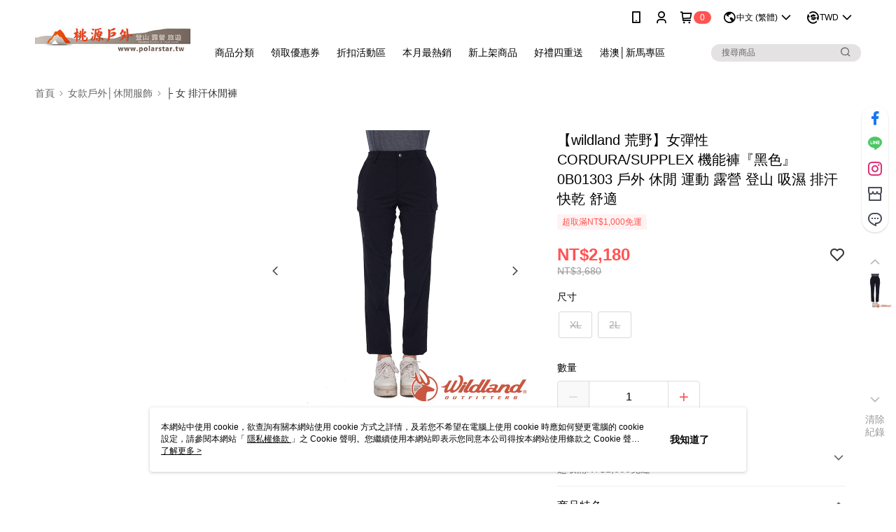

--- FILE ---
content_type: application/javascript
request_url: https://app.cdn.91app.com/global/currency-exchange-rate/currency.js
body_size: 1573
content:
(function(root) { root.nineyi = root.nineyi || {}; root.nineyi.i18n = root.nineyi.i18n || {}; root.nineyi.i18n.exchangeRates = [{"base":"TWD","date":"2025-11-21","rates":{"MYR":0.132084,"HKD":0.247844,"CNY":0.226282,"JPY":4.975949,"KRW":46.98214,"USD":0.031835,"SGD":0.04165,"AUD":0.049562,"EUR":0.027662,"GBP":0.024339,"THB":1.033315,"CAD":0.044965,"IDR":532.280646,"NZD":0.056974,"PHP":1.873107,"VND":838.946882,"MOP":0.255205,"SEK":0.305409}},{"base":"MYR","date":"2025-11-21","rates":{"TWD":7.569467,"HKD":1.87633,"CNY":1.713182,"JPY":37.693923,"KRW":355.587169,"USD":0.241021,"SGD":0.315303,"AUD":0.374915,"EUR":0.209409,"GBP":0.184214,"THB":7.821744,"CAD":0.3403,"IDR":4029.791814,"NZD":0.431014,"PHP":14.180501,"VND":6351.634375,"MOP":1.932145,"SEK":2.311036}},{"base":"HKD","date":"2025-11-21","rates":{"TWD":4.03436,"MYR":0.532965,"CNY":0.913061,"JPY":20.097035,"KRW":189.482522,"USD":0.128456,"SGD":0.168023,"AUD":0.199671,"EUR":0.11159,"GBP":0.09816,"THB":4.167183,"CAD":0.181299,"IDR":2147.787567,"NZD":0.229592,"PHP":7.556823,"VND":3385.206085,"MOP":1.029768,"SEK":1.23089}},{"base":"USD","date":"2025-11-21","rates":{"TWD":31.412001,"MYR":4.149038,"CNY":7.107969,"JPY":156.304505,"KRW":1475.803027,"HKD":7.78528,"SGD":1.308305,"AUD":1.556856,"EUR":0.86893,"GBP":0.76453,"THB":32.4585,"CAD":1.412455,"IDR":16720,"NZD":1.78966,"PHP":58.838033,"VND":26353,"MOP":8.01649,"SEK":9.593499}},{"base":"SGD","date":"2025-11-21","rates":{"TWD":24.009283,"MYR":3.17167,"CNY":5.43363,"JPY":119.520486,"KRW":1127.803834,"HKD":5.951142,"USD":0.764444,"AUD":1.189251,"EUR":0.664138,"GBP":0.584269,"THB":24.810419,"CAD":1.079372,"IDR":12781.509132,"NZD":1.367408,"PHP":44.979991,"VND":20145.401325,"MOP":6.12816,"SEK":7.330867}}]; })(this);